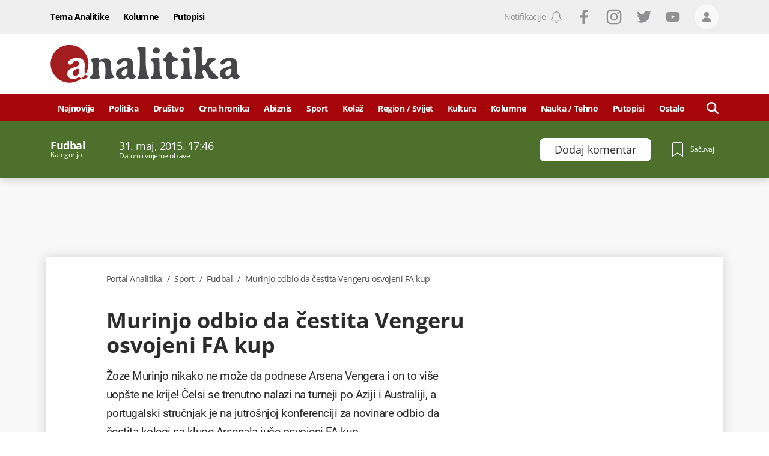

--- FILE ---
content_type: text/html; charset=utf-8
request_url: https://www.google.com/recaptcha/api2/anchor?ar=1&k=6LccJP0UAAAAAH4UFFG_nW_8ouooNCkBYTWHkUb6&co=aHR0cHM6Ly93d3cucG9ydGFsYW5hbGl0aWthLm1lOjQ0Mw..&hl=en&v=N67nZn4AqZkNcbeMu4prBgzg&size=invisible&anchor-ms=20000&execute-ms=30000&cb=rnlxg3txw0b9
body_size: 48869
content:
<!DOCTYPE HTML><html dir="ltr" lang="en"><head><meta http-equiv="Content-Type" content="text/html; charset=UTF-8">
<meta http-equiv="X-UA-Compatible" content="IE=edge">
<title>reCAPTCHA</title>
<style type="text/css">
/* cyrillic-ext */
@font-face {
  font-family: 'Roboto';
  font-style: normal;
  font-weight: 400;
  font-stretch: 100%;
  src: url(//fonts.gstatic.com/s/roboto/v48/KFO7CnqEu92Fr1ME7kSn66aGLdTylUAMa3GUBHMdazTgWw.woff2) format('woff2');
  unicode-range: U+0460-052F, U+1C80-1C8A, U+20B4, U+2DE0-2DFF, U+A640-A69F, U+FE2E-FE2F;
}
/* cyrillic */
@font-face {
  font-family: 'Roboto';
  font-style: normal;
  font-weight: 400;
  font-stretch: 100%;
  src: url(//fonts.gstatic.com/s/roboto/v48/KFO7CnqEu92Fr1ME7kSn66aGLdTylUAMa3iUBHMdazTgWw.woff2) format('woff2');
  unicode-range: U+0301, U+0400-045F, U+0490-0491, U+04B0-04B1, U+2116;
}
/* greek-ext */
@font-face {
  font-family: 'Roboto';
  font-style: normal;
  font-weight: 400;
  font-stretch: 100%;
  src: url(//fonts.gstatic.com/s/roboto/v48/KFO7CnqEu92Fr1ME7kSn66aGLdTylUAMa3CUBHMdazTgWw.woff2) format('woff2');
  unicode-range: U+1F00-1FFF;
}
/* greek */
@font-face {
  font-family: 'Roboto';
  font-style: normal;
  font-weight: 400;
  font-stretch: 100%;
  src: url(//fonts.gstatic.com/s/roboto/v48/KFO7CnqEu92Fr1ME7kSn66aGLdTylUAMa3-UBHMdazTgWw.woff2) format('woff2');
  unicode-range: U+0370-0377, U+037A-037F, U+0384-038A, U+038C, U+038E-03A1, U+03A3-03FF;
}
/* math */
@font-face {
  font-family: 'Roboto';
  font-style: normal;
  font-weight: 400;
  font-stretch: 100%;
  src: url(//fonts.gstatic.com/s/roboto/v48/KFO7CnqEu92Fr1ME7kSn66aGLdTylUAMawCUBHMdazTgWw.woff2) format('woff2');
  unicode-range: U+0302-0303, U+0305, U+0307-0308, U+0310, U+0312, U+0315, U+031A, U+0326-0327, U+032C, U+032F-0330, U+0332-0333, U+0338, U+033A, U+0346, U+034D, U+0391-03A1, U+03A3-03A9, U+03B1-03C9, U+03D1, U+03D5-03D6, U+03F0-03F1, U+03F4-03F5, U+2016-2017, U+2034-2038, U+203C, U+2040, U+2043, U+2047, U+2050, U+2057, U+205F, U+2070-2071, U+2074-208E, U+2090-209C, U+20D0-20DC, U+20E1, U+20E5-20EF, U+2100-2112, U+2114-2115, U+2117-2121, U+2123-214F, U+2190, U+2192, U+2194-21AE, U+21B0-21E5, U+21F1-21F2, U+21F4-2211, U+2213-2214, U+2216-22FF, U+2308-230B, U+2310, U+2319, U+231C-2321, U+2336-237A, U+237C, U+2395, U+239B-23B7, U+23D0, U+23DC-23E1, U+2474-2475, U+25AF, U+25B3, U+25B7, U+25BD, U+25C1, U+25CA, U+25CC, U+25FB, U+266D-266F, U+27C0-27FF, U+2900-2AFF, U+2B0E-2B11, U+2B30-2B4C, U+2BFE, U+3030, U+FF5B, U+FF5D, U+1D400-1D7FF, U+1EE00-1EEFF;
}
/* symbols */
@font-face {
  font-family: 'Roboto';
  font-style: normal;
  font-weight: 400;
  font-stretch: 100%;
  src: url(//fonts.gstatic.com/s/roboto/v48/KFO7CnqEu92Fr1ME7kSn66aGLdTylUAMaxKUBHMdazTgWw.woff2) format('woff2');
  unicode-range: U+0001-000C, U+000E-001F, U+007F-009F, U+20DD-20E0, U+20E2-20E4, U+2150-218F, U+2190, U+2192, U+2194-2199, U+21AF, U+21E6-21F0, U+21F3, U+2218-2219, U+2299, U+22C4-22C6, U+2300-243F, U+2440-244A, U+2460-24FF, U+25A0-27BF, U+2800-28FF, U+2921-2922, U+2981, U+29BF, U+29EB, U+2B00-2BFF, U+4DC0-4DFF, U+FFF9-FFFB, U+10140-1018E, U+10190-1019C, U+101A0, U+101D0-101FD, U+102E0-102FB, U+10E60-10E7E, U+1D2C0-1D2D3, U+1D2E0-1D37F, U+1F000-1F0FF, U+1F100-1F1AD, U+1F1E6-1F1FF, U+1F30D-1F30F, U+1F315, U+1F31C, U+1F31E, U+1F320-1F32C, U+1F336, U+1F378, U+1F37D, U+1F382, U+1F393-1F39F, U+1F3A7-1F3A8, U+1F3AC-1F3AF, U+1F3C2, U+1F3C4-1F3C6, U+1F3CA-1F3CE, U+1F3D4-1F3E0, U+1F3ED, U+1F3F1-1F3F3, U+1F3F5-1F3F7, U+1F408, U+1F415, U+1F41F, U+1F426, U+1F43F, U+1F441-1F442, U+1F444, U+1F446-1F449, U+1F44C-1F44E, U+1F453, U+1F46A, U+1F47D, U+1F4A3, U+1F4B0, U+1F4B3, U+1F4B9, U+1F4BB, U+1F4BF, U+1F4C8-1F4CB, U+1F4D6, U+1F4DA, U+1F4DF, U+1F4E3-1F4E6, U+1F4EA-1F4ED, U+1F4F7, U+1F4F9-1F4FB, U+1F4FD-1F4FE, U+1F503, U+1F507-1F50B, U+1F50D, U+1F512-1F513, U+1F53E-1F54A, U+1F54F-1F5FA, U+1F610, U+1F650-1F67F, U+1F687, U+1F68D, U+1F691, U+1F694, U+1F698, U+1F6AD, U+1F6B2, U+1F6B9-1F6BA, U+1F6BC, U+1F6C6-1F6CF, U+1F6D3-1F6D7, U+1F6E0-1F6EA, U+1F6F0-1F6F3, U+1F6F7-1F6FC, U+1F700-1F7FF, U+1F800-1F80B, U+1F810-1F847, U+1F850-1F859, U+1F860-1F887, U+1F890-1F8AD, U+1F8B0-1F8BB, U+1F8C0-1F8C1, U+1F900-1F90B, U+1F93B, U+1F946, U+1F984, U+1F996, U+1F9E9, U+1FA00-1FA6F, U+1FA70-1FA7C, U+1FA80-1FA89, U+1FA8F-1FAC6, U+1FACE-1FADC, U+1FADF-1FAE9, U+1FAF0-1FAF8, U+1FB00-1FBFF;
}
/* vietnamese */
@font-face {
  font-family: 'Roboto';
  font-style: normal;
  font-weight: 400;
  font-stretch: 100%;
  src: url(//fonts.gstatic.com/s/roboto/v48/KFO7CnqEu92Fr1ME7kSn66aGLdTylUAMa3OUBHMdazTgWw.woff2) format('woff2');
  unicode-range: U+0102-0103, U+0110-0111, U+0128-0129, U+0168-0169, U+01A0-01A1, U+01AF-01B0, U+0300-0301, U+0303-0304, U+0308-0309, U+0323, U+0329, U+1EA0-1EF9, U+20AB;
}
/* latin-ext */
@font-face {
  font-family: 'Roboto';
  font-style: normal;
  font-weight: 400;
  font-stretch: 100%;
  src: url(//fonts.gstatic.com/s/roboto/v48/KFO7CnqEu92Fr1ME7kSn66aGLdTylUAMa3KUBHMdazTgWw.woff2) format('woff2');
  unicode-range: U+0100-02BA, U+02BD-02C5, U+02C7-02CC, U+02CE-02D7, U+02DD-02FF, U+0304, U+0308, U+0329, U+1D00-1DBF, U+1E00-1E9F, U+1EF2-1EFF, U+2020, U+20A0-20AB, U+20AD-20C0, U+2113, U+2C60-2C7F, U+A720-A7FF;
}
/* latin */
@font-face {
  font-family: 'Roboto';
  font-style: normal;
  font-weight: 400;
  font-stretch: 100%;
  src: url(//fonts.gstatic.com/s/roboto/v48/KFO7CnqEu92Fr1ME7kSn66aGLdTylUAMa3yUBHMdazQ.woff2) format('woff2');
  unicode-range: U+0000-00FF, U+0131, U+0152-0153, U+02BB-02BC, U+02C6, U+02DA, U+02DC, U+0304, U+0308, U+0329, U+2000-206F, U+20AC, U+2122, U+2191, U+2193, U+2212, U+2215, U+FEFF, U+FFFD;
}
/* cyrillic-ext */
@font-face {
  font-family: 'Roboto';
  font-style: normal;
  font-weight: 500;
  font-stretch: 100%;
  src: url(//fonts.gstatic.com/s/roboto/v48/KFO7CnqEu92Fr1ME7kSn66aGLdTylUAMa3GUBHMdazTgWw.woff2) format('woff2');
  unicode-range: U+0460-052F, U+1C80-1C8A, U+20B4, U+2DE0-2DFF, U+A640-A69F, U+FE2E-FE2F;
}
/* cyrillic */
@font-face {
  font-family: 'Roboto';
  font-style: normal;
  font-weight: 500;
  font-stretch: 100%;
  src: url(//fonts.gstatic.com/s/roboto/v48/KFO7CnqEu92Fr1ME7kSn66aGLdTylUAMa3iUBHMdazTgWw.woff2) format('woff2');
  unicode-range: U+0301, U+0400-045F, U+0490-0491, U+04B0-04B1, U+2116;
}
/* greek-ext */
@font-face {
  font-family: 'Roboto';
  font-style: normal;
  font-weight: 500;
  font-stretch: 100%;
  src: url(//fonts.gstatic.com/s/roboto/v48/KFO7CnqEu92Fr1ME7kSn66aGLdTylUAMa3CUBHMdazTgWw.woff2) format('woff2');
  unicode-range: U+1F00-1FFF;
}
/* greek */
@font-face {
  font-family: 'Roboto';
  font-style: normal;
  font-weight: 500;
  font-stretch: 100%;
  src: url(//fonts.gstatic.com/s/roboto/v48/KFO7CnqEu92Fr1ME7kSn66aGLdTylUAMa3-UBHMdazTgWw.woff2) format('woff2');
  unicode-range: U+0370-0377, U+037A-037F, U+0384-038A, U+038C, U+038E-03A1, U+03A3-03FF;
}
/* math */
@font-face {
  font-family: 'Roboto';
  font-style: normal;
  font-weight: 500;
  font-stretch: 100%;
  src: url(//fonts.gstatic.com/s/roboto/v48/KFO7CnqEu92Fr1ME7kSn66aGLdTylUAMawCUBHMdazTgWw.woff2) format('woff2');
  unicode-range: U+0302-0303, U+0305, U+0307-0308, U+0310, U+0312, U+0315, U+031A, U+0326-0327, U+032C, U+032F-0330, U+0332-0333, U+0338, U+033A, U+0346, U+034D, U+0391-03A1, U+03A3-03A9, U+03B1-03C9, U+03D1, U+03D5-03D6, U+03F0-03F1, U+03F4-03F5, U+2016-2017, U+2034-2038, U+203C, U+2040, U+2043, U+2047, U+2050, U+2057, U+205F, U+2070-2071, U+2074-208E, U+2090-209C, U+20D0-20DC, U+20E1, U+20E5-20EF, U+2100-2112, U+2114-2115, U+2117-2121, U+2123-214F, U+2190, U+2192, U+2194-21AE, U+21B0-21E5, U+21F1-21F2, U+21F4-2211, U+2213-2214, U+2216-22FF, U+2308-230B, U+2310, U+2319, U+231C-2321, U+2336-237A, U+237C, U+2395, U+239B-23B7, U+23D0, U+23DC-23E1, U+2474-2475, U+25AF, U+25B3, U+25B7, U+25BD, U+25C1, U+25CA, U+25CC, U+25FB, U+266D-266F, U+27C0-27FF, U+2900-2AFF, U+2B0E-2B11, U+2B30-2B4C, U+2BFE, U+3030, U+FF5B, U+FF5D, U+1D400-1D7FF, U+1EE00-1EEFF;
}
/* symbols */
@font-face {
  font-family: 'Roboto';
  font-style: normal;
  font-weight: 500;
  font-stretch: 100%;
  src: url(//fonts.gstatic.com/s/roboto/v48/KFO7CnqEu92Fr1ME7kSn66aGLdTylUAMaxKUBHMdazTgWw.woff2) format('woff2');
  unicode-range: U+0001-000C, U+000E-001F, U+007F-009F, U+20DD-20E0, U+20E2-20E4, U+2150-218F, U+2190, U+2192, U+2194-2199, U+21AF, U+21E6-21F0, U+21F3, U+2218-2219, U+2299, U+22C4-22C6, U+2300-243F, U+2440-244A, U+2460-24FF, U+25A0-27BF, U+2800-28FF, U+2921-2922, U+2981, U+29BF, U+29EB, U+2B00-2BFF, U+4DC0-4DFF, U+FFF9-FFFB, U+10140-1018E, U+10190-1019C, U+101A0, U+101D0-101FD, U+102E0-102FB, U+10E60-10E7E, U+1D2C0-1D2D3, U+1D2E0-1D37F, U+1F000-1F0FF, U+1F100-1F1AD, U+1F1E6-1F1FF, U+1F30D-1F30F, U+1F315, U+1F31C, U+1F31E, U+1F320-1F32C, U+1F336, U+1F378, U+1F37D, U+1F382, U+1F393-1F39F, U+1F3A7-1F3A8, U+1F3AC-1F3AF, U+1F3C2, U+1F3C4-1F3C6, U+1F3CA-1F3CE, U+1F3D4-1F3E0, U+1F3ED, U+1F3F1-1F3F3, U+1F3F5-1F3F7, U+1F408, U+1F415, U+1F41F, U+1F426, U+1F43F, U+1F441-1F442, U+1F444, U+1F446-1F449, U+1F44C-1F44E, U+1F453, U+1F46A, U+1F47D, U+1F4A3, U+1F4B0, U+1F4B3, U+1F4B9, U+1F4BB, U+1F4BF, U+1F4C8-1F4CB, U+1F4D6, U+1F4DA, U+1F4DF, U+1F4E3-1F4E6, U+1F4EA-1F4ED, U+1F4F7, U+1F4F9-1F4FB, U+1F4FD-1F4FE, U+1F503, U+1F507-1F50B, U+1F50D, U+1F512-1F513, U+1F53E-1F54A, U+1F54F-1F5FA, U+1F610, U+1F650-1F67F, U+1F687, U+1F68D, U+1F691, U+1F694, U+1F698, U+1F6AD, U+1F6B2, U+1F6B9-1F6BA, U+1F6BC, U+1F6C6-1F6CF, U+1F6D3-1F6D7, U+1F6E0-1F6EA, U+1F6F0-1F6F3, U+1F6F7-1F6FC, U+1F700-1F7FF, U+1F800-1F80B, U+1F810-1F847, U+1F850-1F859, U+1F860-1F887, U+1F890-1F8AD, U+1F8B0-1F8BB, U+1F8C0-1F8C1, U+1F900-1F90B, U+1F93B, U+1F946, U+1F984, U+1F996, U+1F9E9, U+1FA00-1FA6F, U+1FA70-1FA7C, U+1FA80-1FA89, U+1FA8F-1FAC6, U+1FACE-1FADC, U+1FADF-1FAE9, U+1FAF0-1FAF8, U+1FB00-1FBFF;
}
/* vietnamese */
@font-face {
  font-family: 'Roboto';
  font-style: normal;
  font-weight: 500;
  font-stretch: 100%;
  src: url(//fonts.gstatic.com/s/roboto/v48/KFO7CnqEu92Fr1ME7kSn66aGLdTylUAMa3OUBHMdazTgWw.woff2) format('woff2');
  unicode-range: U+0102-0103, U+0110-0111, U+0128-0129, U+0168-0169, U+01A0-01A1, U+01AF-01B0, U+0300-0301, U+0303-0304, U+0308-0309, U+0323, U+0329, U+1EA0-1EF9, U+20AB;
}
/* latin-ext */
@font-face {
  font-family: 'Roboto';
  font-style: normal;
  font-weight: 500;
  font-stretch: 100%;
  src: url(//fonts.gstatic.com/s/roboto/v48/KFO7CnqEu92Fr1ME7kSn66aGLdTylUAMa3KUBHMdazTgWw.woff2) format('woff2');
  unicode-range: U+0100-02BA, U+02BD-02C5, U+02C7-02CC, U+02CE-02D7, U+02DD-02FF, U+0304, U+0308, U+0329, U+1D00-1DBF, U+1E00-1E9F, U+1EF2-1EFF, U+2020, U+20A0-20AB, U+20AD-20C0, U+2113, U+2C60-2C7F, U+A720-A7FF;
}
/* latin */
@font-face {
  font-family: 'Roboto';
  font-style: normal;
  font-weight: 500;
  font-stretch: 100%;
  src: url(//fonts.gstatic.com/s/roboto/v48/KFO7CnqEu92Fr1ME7kSn66aGLdTylUAMa3yUBHMdazQ.woff2) format('woff2');
  unicode-range: U+0000-00FF, U+0131, U+0152-0153, U+02BB-02BC, U+02C6, U+02DA, U+02DC, U+0304, U+0308, U+0329, U+2000-206F, U+20AC, U+2122, U+2191, U+2193, U+2212, U+2215, U+FEFF, U+FFFD;
}
/* cyrillic-ext */
@font-face {
  font-family: 'Roboto';
  font-style: normal;
  font-weight: 900;
  font-stretch: 100%;
  src: url(//fonts.gstatic.com/s/roboto/v48/KFO7CnqEu92Fr1ME7kSn66aGLdTylUAMa3GUBHMdazTgWw.woff2) format('woff2');
  unicode-range: U+0460-052F, U+1C80-1C8A, U+20B4, U+2DE0-2DFF, U+A640-A69F, U+FE2E-FE2F;
}
/* cyrillic */
@font-face {
  font-family: 'Roboto';
  font-style: normal;
  font-weight: 900;
  font-stretch: 100%;
  src: url(//fonts.gstatic.com/s/roboto/v48/KFO7CnqEu92Fr1ME7kSn66aGLdTylUAMa3iUBHMdazTgWw.woff2) format('woff2');
  unicode-range: U+0301, U+0400-045F, U+0490-0491, U+04B0-04B1, U+2116;
}
/* greek-ext */
@font-face {
  font-family: 'Roboto';
  font-style: normal;
  font-weight: 900;
  font-stretch: 100%;
  src: url(//fonts.gstatic.com/s/roboto/v48/KFO7CnqEu92Fr1ME7kSn66aGLdTylUAMa3CUBHMdazTgWw.woff2) format('woff2');
  unicode-range: U+1F00-1FFF;
}
/* greek */
@font-face {
  font-family: 'Roboto';
  font-style: normal;
  font-weight: 900;
  font-stretch: 100%;
  src: url(//fonts.gstatic.com/s/roboto/v48/KFO7CnqEu92Fr1ME7kSn66aGLdTylUAMa3-UBHMdazTgWw.woff2) format('woff2');
  unicode-range: U+0370-0377, U+037A-037F, U+0384-038A, U+038C, U+038E-03A1, U+03A3-03FF;
}
/* math */
@font-face {
  font-family: 'Roboto';
  font-style: normal;
  font-weight: 900;
  font-stretch: 100%;
  src: url(//fonts.gstatic.com/s/roboto/v48/KFO7CnqEu92Fr1ME7kSn66aGLdTylUAMawCUBHMdazTgWw.woff2) format('woff2');
  unicode-range: U+0302-0303, U+0305, U+0307-0308, U+0310, U+0312, U+0315, U+031A, U+0326-0327, U+032C, U+032F-0330, U+0332-0333, U+0338, U+033A, U+0346, U+034D, U+0391-03A1, U+03A3-03A9, U+03B1-03C9, U+03D1, U+03D5-03D6, U+03F0-03F1, U+03F4-03F5, U+2016-2017, U+2034-2038, U+203C, U+2040, U+2043, U+2047, U+2050, U+2057, U+205F, U+2070-2071, U+2074-208E, U+2090-209C, U+20D0-20DC, U+20E1, U+20E5-20EF, U+2100-2112, U+2114-2115, U+2117-2121, U+2123-214F, U+2190, U+2192, U+2194-21AE, U+21B0-21E5, U+21F1-21F2, U+21F4-2211, U+2213-2214, U+2216-22FF, U+2308-230B, U+2310, U+2319, U+231C-2321, U+2336-237A, U+237C, U+2395, U+239B-23B7, U+23D0, U+23DC-23E1, U+2474-2475, U+25AF, U+25B3, U+25B7, U+25BD, U+25C1, U+25CA, U+25CC, U+25FB, U+266D-266F, U+27C0-27FF, U+2900-2AFF, U+2B0E-2B11, U+2B30-2B4C, U+2BFE, U+3030, U+FF5B, U+FF5D, U+1D400-1D7FF, U+1EE00-1EEFF;
}
/* symbols */
@font-face {
  font-family: 'Roboto';
  font-style: normal;
  font-weight: 900;
  font-stretch: 100%;
  src: url(//fonts.gstatic.com/s/roboto/v48/KFO7CnqEu92Fr1ME7kSn66aGLdTylUAMaxKUBHMdazTgWw.woff2) format('woff2');
  unicode-range: U+0001-000C, U+000E-001F, U+007F-009F, U+20DD-20E0, U+20E2-20E4, U+2150-218F, U+2190, U+2192, U+2194-2199, U+21AF, U+21E6-21F0, U+21F3, U+2218-2219, U+2299, U+22C4-22C6, U+2300-243F, U+2440-244A, U+2460-24FF, U+25A0-27BF, U+2800-28FF, U+2921-2922, U+2981, U+29BF, U+29EB, U+2B00-2BFF, U+4DC0-4DFF, U+FFF9-FFFB, U+10140-1018E, U+10190-1019C, U+101A0, U+101D0-101FD, U+102E0-102FB, U+10E60-10E7E, U+1D2C0-1D2D3, U+1D2E0-1D37F, U+1F000-1F0FF, U+1F100-1F1AD, U+1F1E6-1F1FF, U+1F30D-1F30F, U+1F315, U+1F31C, U+1F31E, U+1F320-1F32C, U+1F336, U+1F378, U+1F37D, U+1F382, U+1F393-1F39F, U+1F3A7-1F3A8, U+1F3AC-1F3AF, U+1F3C2, U+1F3C4-1F3C6, U+1F3CA-1F3CE, U+1F3D4-1F3E0, U+1F3ED, U+1F3F1-1F3F3, U+1F3F5-1F3F7, U+1F408, U+1F415, U+1F41F, U+1F426, U+1F43F, U+1F441-1F442, U+1F444, U+1F446-1F449, U+1F44C-1F44E, U+1F453, U+1F46A, U+1F47D, U+1F4A3, U+1F4B0, U+1F4B3, U+1F4B9, U+1F4BB, U+1F4BF, U+1F4C8-1F4CB, U+1F4D6, U+1F4DA, U+1F4DF, U+1F4E3-1F4E6, U+1F4EA-1F4ED, U+1F4F7, U+1F4F9-1F4FB, U+1F4FD-1F4FE, U+1F503, U+1F507-1F50B, U+1F50D, U+1F512-1F513, U+1F53E-1F54A, U+1F54F-1F5FA, U+1F610, U+1F650-1F67F, U+1F687, U+1F68D, U+1F691, U+1F694, U+1F698, U+1F6AD, U+1F6B2, U+1F6B9-1F6BA, U+1F6BC, U+1F6C6-1F6CF, U+1F6D3-1F6D7, U+1F6E0-1F6EA, U+1F6F0-1F6F3, U+1F6F7-1F6FC, U+1F700-1F7FF, U+1F800-1F80B, U+1F810-1F847, U+1F850-1F859, U+1F860-1F887, U+1F890-1F8AD, U+1F8B0-1F8BB, U+1F8C0-1F8C1, U+1F900-1F90B, U+1F93B, U+1F946, U+1F984, U+1F996, U+1F9E9, U+1FA00-1FA6F, U+1FA70-1FA7C, U+1FA80-1FA89, U+1FA8F-1FAC6, U+1FACE-1FADC, U+1FADF-1FAE9, U+1FAF0-1FAF8, U+1FB00-1FBFF;
}
/* vietnamese */
@font-face {
  font-family: 'Roboto';
  font-style: normal;
  font-weight: 900;
  font-stretch: 100%;
  src: url(//fonts.gstatic.com/s/roboto/v48/KFO7CnqEu92Fr1ME7kSn66aGLdTylUAMa3OUBHMdazTgWw.woff2) format('woff2');
  unicode-range: U+0102-0103, U+0110-0111, U+0128-0129, U+0168-0169, U+01A0-01A1, U+01AF-01B0, U+0300-0301, U+0303-0304, U+0308-0309, U+0323, U+0329, U+1EA0-1EF9, U+20AB;
}
/* latin-ext */
@font-face {
  font-family: 'Roboto';
  font-style: normal;
  font-weight: 900;
  font-stretch: 100%;
  src: url(//fonts.gstatic.com/s/roboto/v48/KFO7CnqEu92Fr1ME7kSn66aGLdTylUAMa3KUBHMdazTgWw.woff2) format('woff2');
  unicode-range: U+0100-02BA, U+02BD-02C5, U+02C7-02CC, U+02CE-02D7, U+02DD-02FF, U+0304, U+0308, U+0329, U+1D00-1DBF, U+1E00-1E9F, U+1EF2-1EFF, U+2020, U+20A0-20AB, U+20AD-20C0, U+2113, U+2C60-2C7F, U+A720-A7FF;
}
/* latin */
@font-face {
  font-family: 'Roboto';
  font-style: normal;
  font-weight: 900;
  font-stretch: 100%;
  src: url(//fonts.gstatic.com/s/roboto/v48/KFO7CnqEu92Fr1ME7kSn66aGLdTylUAMa3yUBHMdazQ.woff2) format('woff2');
  unicode-range: U+0000-00FF, U+0131, U+0152-0153, U+02BB-02BC, U+02C6, U+02DA, U+02DC, U+0304, U+0308, U+0329, U+2000-206F, U+20AC, U+2122, U+2191, U+2193, U+2212, U+2215, U+FEFF, U+FFFD;
}

</style>
<link rel="stylesheet" type="text/css" href="https://www.gstatic.com/recaptcha/releases/N67nZn4AqZkNcbeMu4prBgzg/styles__ltr.css">
<script nonce="fMG3EPqcAyhqVsIbrI7vew" type="text/javascript">window['__recaptcha_api'] = 'https://www.google.com/recaptcha/api2/';</script>
<script type="text/javascript" src="https://www.gstatic.com/recaptcha/releases/N67nZn4AqZkNcbeMu4prBgzg/recaptcha__en.js" nonce="fMG3EPqcAyhqVsIbrI7vew">
      
    </script></head>
<body><div id="rc-anchor-alert" class="rc-anchor-alert"></div>
<input type="hidden" id="recaptcha-token" value="[base64]">
<script type="text/javascript" nonce="fMG3EPqcAyhqVsIbrI7vew">
      recaptcha.anchor.Main.init("[\x22ainput\x22,[\x22bgdata\x22,\x22\x22,\[base64]/[base64]/[base64]/[base64]/[base64]/[base64]/YihPLDAsW0wsMzZdKTooTy5YLnB1c2goTy5aLnNsaWNlKCkpLE8uWls3Nl09dm9pZCAwLFUoNzYsTyxxKSl9LGM9ZnVuY3Rpb24oTyxxKXtxLlk9KChxLlk/[base64]/[base64]/Wi52KCk6Wi5OLHItWi5OKSxJPj4xNCk+MCxaKS5oJiYoWi5oXj0oWi5sKzE+PjIpKihJPDwyKSksWikubCsxPj4yIT0wfHxaLnUseCl8fHUpWi5pPTAsWi5OPXI7aWYoIXUpcmV0dXJuIGZhbHNlO2lmKFouRz5aLkgmJihaLkg9Wi5HKSxyLVouRjxaLkctKE8/MjU1OnE/NToyKSlyZXR1cm4gZmFsc2U7cmV0dXJuIShaLlU9KCgoTz1sKHE/[base64]/[base64]/[base64]/[base64]/[base64]\\u003d\x22,\[base64]\\u003d\\u003d\x22,\x22wo51wrPDh2UQwoHCoDR7LsKVVcKgUVvCiVfDocK5O8K/wqnDrcOnEcK4RMK9DwUsw6FywqbChwJlacOwwpYIwpzCk8KaOzDDgcOCwo1hJUPCsD9ZwpPDj03DnsOxNMOnecO8csOdCh/[base64]/[base64]/CqFjCocO2ecKewpVaQzvDrcOYw6hcw7UEw67Cu8OVU8K5UxFPTMKQw7nCpMOzwqU2asOZw4fChcK3SntHdcK+w4IbwqAtYsOfw4oMw7QkQcOEw6cDwpNvPcOFwr8/w7nDiDDDvX/CuMK3w6I9wpDDjyjDn35uQcK5w4twwo3CjsKew4bCjUbDjcKRw69LVAnCk8OLw5DCn13DqsOQwrPDizjCnsKpdMODU3I4IGfDjxbCu8KLa8KPAcKefkFQdThsw6I0w6XCpcKwMcO3A8Kxw4xhUR9lwpVSDC/[base64]/DnFpmw53Cq8KIcXvDmsO3FcKywrcGwoPDmHoOax82K3/CvVx0B8O5wpMpw49cwpxmwpLCmMObw4h8Vk0aFcKKw5JBQsK+YcOPBCLDpks1w4PChVfDvsKfSmHDg8Onwp7CpmEVworCicK4QcOiwq3Dn04YJCzChMKVw6rChMK0JiduZwo5VcKTwqjCocKaw6zCg1rDtxTCncKxw6/DgHtWacKzY8OSQH5PfsOTwp0Ww4c9XXHDksOubTZ4AsKCwrDCpwhvw49jIG4+XBHDrVjChsKTw77Dn8OcKD/CncKBw6TDvMKYCjJKNU/CnsOwbB3Cvx05wqR1w5RzL2rDtsKdw4h7Im1aGMK8w4RpJsKIw6hPLFB5CwTDilo3aMOTwodKwqDCgkHCgcOzwpFXfMO9MDxyNWgOwo7DisOqcsKuw6TDkz9wZUzCklATwrF1wq3CvVd2ZiBzwq3CgQ0nWH8WJMO7OMOXw7R/w6vDhRnDiDd9w4fDsQMfw5XCqioyCMO6wqx3w5/DhcOgw6zCiMKpBsOsw5DDrVgpw6d6w6h+DsOcPMK0wo80UsOXw5QlwqxbcMO6w6AQL2DDuMO4wqkIw6Q3ecK+BMO4wpfCosO5Xx5MLxfCgTTCkR7DjMKRc8OLwqvCnMOyMDcHMz/CsgtWCiR0HMK2w60awowhRUEWEsOdwoI4QMO3wqx7dsOrw6gRw4HCu3DClSxoOcKaw5fChcKww4bDjcOzw6PDp8OCw5HCpMKpw75Hw75bOMO4PcK/w6Z/w47CilJ/GUcLA8OWDyFOQsKMLxPDqDZ/[base64]/CiMOkwr3Clw0Hw48Aw7jDhMOhMMKSw5nDvMKQbMOaaz9Zwr0awoodwo/CizHDq8OUOhMRw6jDncO7Zi4Mw5bCgcOrw4N4w4fDg8OZwp7Dmnd/KXfClAgFwrDDhMO8BwbClcOKV8KdEcO5wqjDrRFzwqrCvUcpV2PDu8OvUUJ8bR13w5hew7tSK8KSbsKCVXg1ByXCq8KqaFNwwq0pwrU3C8KUXQA5wr3Dvn9Gw4fCgiFcwqnCjMKlUiFkDEE8LSsLwqLDgcOEwoBqwpnDu2rDrcKPFMKXDFPDucK9VsK7wrDCvTfCrsO/ZsKwYUHCqRLDu8OaEgHCoiPDhcKRXcKbOXUERGBlDVvCqsK1w7UAwqVYPidYw5XCqsK8w7PDh8K1w7bCpykOB8OBExbDtjBrw7nDg8OPdMOLwpHDty7DpMKrwpJUNMKXwoPDrcOvTzYyQMKuw5nCkFIqR0RTw7zDgsK0w40+Qh/CmsKZw5zDjMKTwoDChTcrw5Vow5zDjDrDisOKWlNaIkI7w6tobsKZw61YRnHDo8KIwo/DuEAFNMKIHsKtw5AIw4VNKMK/GWTDhgYsU8Olw7xlwr4saUZgwrAyYX/CvRrDocKww6MJDMKtfG/DtcOMw6bCmT3Cm8Obw7TChMKsZ8ORLW3CqsKJw4XCrjIvXE/[base64]/DuGsRIMKwK1HCqMK0w6dowpZtw5Iuwr3DgsKNwpHCnXDDs0prJMOzZ35DRU3Cp2NXwrjCqAjCrsKTQRglw6ACJUZ7w77CjcO1fRTCq08iV8O3OcKSA8KRc8Ogwr9Uwr/DqgUPP3fDslHDmlLCvm1ofcKCw5MdFsO/[base64]/w6PDgVp/XMKCw6PCs1MQwp/Dm8OfCMKMYnrDugrDsArCucOWfUHDucOQRsO0w6p+ezIca1LDocOkYhrChUskDBdbOXzCpXLDm8KBEcO+KsKjdX/[base64]/[base64]/wpUxwrkow6IZIsKvCQ7Ds8Opw5PCqcOCw5A+wq8lBzfDt2cXZsOzw67DtUjDk8Oae8OWZ8KSwpNWw5vDgznDvn10bMKQbcOrCBhxPcK/f8O9w4FFKMOiA1/DvcKew4zDn8KDWHrDhmkpS8OFBQPDksKJw6stw7FuZxxaXsO+PMOow6HCm8Oxw4HCq8OWw6nCrkHDrcKjw55cRD3ClWrCuMK5d8ODw6nDhmUYw53DrysNwoLDplLDtS4jW8OAwrUjw69xw7/ClMOpw7LCmXRmWQ7CqMOmIGkIdMKZw4cVFnXDkMOdw6PDsCVXwrAQUkcYwpcww5fCj8K1wpkGwqTCj8K4wrJCwoM8w70cNHvDm0x6OR9Ew6l7WmwuJsKewpHDgSRvR14/wpTDpsKPdwAoB2E3wrLDucKlw4fCp8OGwowyw7zDk8OpwrNRZsKqw7TDiMK5wrLCon55w4jCmsKzc8OPJ8Kbwp7DncO9csO1VDoJFhDDjEcfw5YMw57CnXLDpjLDq8KKw5nDpR3DisORQFrDqxRfwqUQG8OUOHTCuF/CpltUAMO6LAHCth1Mw6HCjhs6w77CpAPDlURwwo5xVBoBwr0SwqRmYAHDr1lFR8OBw4sDwrnCuMKmGsObcsKJw4vDlMObAldmw6DDlcKtw4Nyw5LCsnzCj8OUw5h+wo5gw7vDtMOIw68WSAbCqgQowqYHw5LDlcObw7kyEHJGwqRew6/Dqy7Ch8Osw5QIwolYwrpfR8O+wrvDr1RBwqMfNGM1w6jDnFXCpypdw6YZw7bCpEbCsDTDscO+w5V3DMOiw6bCqREDJsO0w70Xw6RFd8K0VcKCw4hodz8pwo4NwrQRGipMw5Usw6pzwowrw7wpEgBCazBdwpMrAQ5CFsOsTy/DqWdMQ2taw65fQcK5SFHDkHTDplNcbHTDnMKwwqt8SFzCj0/Dm0PDp8OLFMOpXcOYwoJYNMOEfsOJw7Z7wrnDkwtwwosmHMOCwrvDmMOtXsOSVcOOf1TCgsKdQMO1w7dhwohJPWk3T8KYwrXCuXjDjGrDvnLDssOFw7RrwoZhw5jDtHt1DFZWw5tKVBDChQsCYBnCmhvCjjZPCTIgKHzCucOwCcOBVsOZw5DCkQ/[base64]/fsK/wo8cwqVwwpjCvko+w5dew5ILB3w/wrzCjmkRQcOZw4UJw4wrwqsOcMKdw5HDssKXw7IKQ8OQK07DqCnDjMOewpnDsGjCplTDusOXw6rCojDDgSLDihzDq8KGwoXDisOMAsKQw6AyMsO4JMKcF8OhJ8Khw4AOw4RBw4LDkMK/wplgD8Ozw47DlRNVSsKpw5dlwqkpw7FDw5BfUcKXTMO1XcOqHhI8cBh/[base64]/CkULCjHXCqsOuPCsYSw4DwqvCkkLDs3nCswvCjMK8w4cAwogcwpMNfkENLiDCpwcjwocgwptaw6PDmXbDlSLDvsOvTn9SwqXDssOZw6fCgh7CusK4VcO7w5pIwqUiQzZveMKAw6/DmMO4wovChsKsMMOeYA7CtEZZwqLCkcO/N8Krwpd7woRdN8Oew51+dV3CvsOyw7BgTcKeGTXCrcOQZw8jaSQKQWTCvGR8NU7DuMKfFVVQY8OECcKVw7/CpTHDu8OPw7Mpw5fCmgjCpcKKFGDCrsO2RMKTUmDDh37Du1xiwqNbw7FYwpfCtVvDs8KlHFTDq8OsTnfDsXTDoGklwo3Dsg0UwpAfw6DCn1oKw4Igb8KIG8KuwoDDnh0hw7vCnsOjdMO/woNdw746wo3Chn8KIXXCsnbDocK9w4nDkgDDhEtrNSx1T8KOwqdEw5nDo8KawrbDsQjCogkOwp4gWsKmw6vDr8KFwp3CtiERw4F8P8Kew7TCksOFXCMPwoIMd8OcUsOqwq8/PhbDsHg/w43Cq8Kte3MvcGDCksKVAMO0wonDlcKhD8Kew5wKOsOrYWvDtlvDrcKlQcOnw5zCjsKowrNqBgkXw6d2WTHDk8ORw6dZehnCvBnCrsK4wppkQQYew7TCph8IwqoSAB/DosOlw4vChG1lw69JwoHCvTvDnRBlw6DDoznDncKWw5AxZMKXwqnDpErCj2vDicKPwrIEa187w7ErwrIfV8K4B8OxwpTCmgHCqU/DhMKCVgphcMKjwojCncOhwobDicKECB0cTlHDowXDrMOje1AsfsKJW8O1w5rDmMOybcKew44nO8Kcwq57FcKUw6DDiV0lw6HDisKMEMOmw5k+w5N8w4/CpMKSUcKtwpUdw5jDjMKOVEjClU5jw7rCisOfQwTDhjvCp8KIV8OuIQHDucKndcKbIg4KwrIYIMK+U1c5wodVW2UHw4Q0woRSL8KlC8OOw5FlWlnDu3jCgwNdwp7DsMKyw5NAX8OTwojDug3CrHbCpkkDDMKOw7jCvBLDp8OpI8O5AMK/w7EkwpdCO39XIQ7DosOhA2zDsMO2wpXDmcOZKld0UMKDw7NYwoDDoxwBQT5MwrsEwpcAPz9JdsOhw5lKUGTCrnfCvzxEwpLDnMOswr9Jw7fDnVFxw4rCusKBQcOxCz40Uk0ww5/[base64]/wqVywrcSw5fCt8OECMOGw63CqB4RwqxWw50GWC5pw7zCm8KUwpjDoT/CrcOrPMKEw6EfKMOnwpZScU3DkcOPwqrCtDrCocKPb8K/w67Dr0rCtcK1wr48wrPDoixgGgoOLMOHwqsAwpXCtsKVXsO4wqHCocKTwrrCvMOLDCgGEsKXTMKSfwMiKGnCsCF4wrcLcXLDuMK9McOMaMKdw6gOwpPDoSdfw4LDkMKnXMOidyLDkMKtw6IkVVLDj8KJRVwkwrFTLsKcw5sbw5/DmB7DjRPDmSrDqsK0YcOfwqPDkHvDi8K1wq3DoWxXD8OEDsKtw4/Dv2HDl8KpOsKCw6HCicOmEVNhw4/DliLDqEnDlUxDAMOwfV4uI8Oww7bDuMKuZ27DuxnDiHbDtsKmwqZuw4oeIsOyw5zDisO9w4l5wqh3C8OqAmZuw7Q0K2TCnsOOWsK6woTDjXgEQQDDggrCscKPw7TCpcKUw7LDvg97w4fDkETCh8OawqoSwr/DsQ9hfMK6P8K3w4zCicOnFi3CvDNUw4jCo8O7wqNGw47DoivDlMKjWy9GNxcFXg0QYcKLw4fCtHB0ZsOGw4s1X8KURWDClMOrwofCrcOgwrR+PHJ6MnB1cwprEsOOw70iLCnCt8OfB8Oaw5sMRnvDvyXCu1/[base64]/CjE5OwoBbw6TCu0VgwqHDu2sbejjCk8OWwphkA8OZw4HDmcOxwppIb3fDh2I1P1QaQ8OSBWpGcXHCgMOgeDVQcHIVwobCkMO1w5fDu8OuYl9LfMOVwop5wpAbwp3CiMKkJU/CpjpODMKeWADCi8ObE0fDi8KOfMKVw7gIwrnDtRLDgUnCniTCiHPCv0zDoMKVHg5RwpFowrZbBMKQNsORHC9fZyLCowbCkkvDqG3Cv27DiMO4wrdpwpXCmMK/KVTDthTClsKzIyrCplfDlMKqwrM/E8KAOG0Fw5jDiknCiBfDucKiA8KiwovDuyFBZUjCvinCgVrCrTQSXDrClcO0wqM/w5PDvsKbIQzDrytGaXLDtsKOw4HDmGLDv8KCBj/DjcOJGkJkw6N3w7nCo8K5RETDscOJNhoAWMKGEinDmxfDhsKuFG/CnGw6A8K/wpnCgMKmWsOow4fCqCR+wqJJwrdxTj7CosO3cMKyw7VPY0N8Hmh9ZsKQGD9cXDrDjxhXBjAlworCvSnCrcKew4vDl8Onw5ACEibCiMKSwoNCbxXDr8O2Azl1w5cGVCBnHsOyw7DDm8Klw5Fow5UHQj7CulJKXsKswrNFQ8KOw6YFwohXUMKKw6oHEwcmw5U/a8K9w6ZPwr3Cn8OXDn7CkcKIRBsDw4kyw6JnewPCqMOJEnDDqyA0DjEWViQTwqg3WWfDhh/DrcOyUXM3V8K4NMKQwqVgUQvDjC7CoXw1w4ggTnvDusO0wprDpCnDpMOUeMK+w5QiECBeGAzCkBNmwqTDqMO2ADnDmMKPPAQ8G8Ogw6XCrsKAw7bCnxrDtMOddFrCisK6wp8zwoPCkE7CrsKfIsK6w7gGKTU4wpTCmg4Xdh/DiTIgTQFOw6Isw4PDpMO3w4AiKTsbFzk3wpDDglvDsGQzEMOLADHDt8OWbxDDlBvDhcKweTBTU8K9w5jDm2Qxw7nCmcOIKMO7w7jCsMO6w5xIw6HDjMK/QTHDoBpcwq7DlMOWw40AdB3Dh8OFWcOHw7IVMcOVw6XCrcKWw5vCp8ObR8OGwpnDhMKYUQMXaT1FIjMgwoYTcjRFLEQsA8KeMsOfR3XClsOeDjknw6fDngDCncKiGsOZPMOewqjCsXkFUTFWw7xRGMKcw7EcGcOHwp/DuhTCqQIxw57Dr0x4w5lTLnliw4jCkMO2NETDusK+FMO/[base64]/CrkEaVn4/Rhw4wobCgMO3wqo6w7XCscKfS3/DvsOVZArCqVzDpDXDpSx0w4gww4rCkA1wwoDChwZLJXLCgCwaZ0/[base64]/bXNELCLCnMK8SMOZG8Kpw7VwSMO+NMOVTMKuKMKnwoLClzbDhz1SSBXCp8KechHDisOtw4HCp8OaRHTDocO2cQx8c3nDm0BMwoDCiMKoW8O6W8OXw6PDtl3Ch09cw6vDhcKXJTjDjH0lRzrDiUUXBh0UR1jDgTVLwqQQwq8/WTNZwpVEOMKYU8KuA8KJw6zCu8KOw7zDuXjCgxhXw5lpw7QlBi/CtHjChXN2C8Ovw6QpBkzCr8OOI8KYJsKLB8KWL8O5woPDrzHCrl/[base64]/DjEo7wqxuwoprXCbDhAwfXMKoUlAXRgbDgMKLwqfDpHjCtMOPw417G8KqKcKHwosXw5HDi8KEd8OUw74Rw49Gw5lGcSXDvyFBwrIrw5AowqnDhcOCNsOuwr3DszcFw4B/RsOgbHHCnQ5iw5ZuPVlbwojDt3NiA8K/ZMO5bMKxNsKLbR/CrwnDh8OZOMKEODvDtXLDmsKVLMO/[base64]/CrG/CicOhCxvCncKBwqdQw6dBwpPCvMK2w586w6/[base64]/w5rCvjbChSQKKMKcW8KFSMKww5nDlsOZdTXDs2pbFx7DkcOJaMOXD2FUdsOQF3jDpMOGCcKYwpDCosOwE8K6w7DDq07ClC3Cum/DvsOPwo3DsMKWM3U0OG4cBRLDh8Ozw5XCicOXwoPCrsOxaMKPOw9zHV88wr8nWcOhcTjDscKXw5oywoXClgMEwrXCtsOswp/Chi7DucOdw4HDl8OtwpRMwoFMNsKhwqDCi8KzPcK4a8OywqXCscKnCVvCp2/Cq2nCjsKWw4JTIBlGHcOEw78tJsODw6/[base64]/DnwpOw77Ci8KtbsK+Q8KkXcKcJ3/Cu0DDgMOoRsOsMjgNwoBCwq/[base64]/CnsOYw7Z3S8OrasOZUMOQw7snw4PCk8OVwrzDq8O7wqwCIkvCgVbCh8O8CXfCocKzw6PDjT/DuVXCncK9wqAjJsOuYsOww5fCmHbDmRd7w53ChcKfUsKuw4nDv8OGw7xdFMOpw7TDucONM8KNwqFQaMKGbwDDjMKsw4fCsBEnw5bDocKlXUPDiVvDs8OHw4Zrw50XE8KNw4xaPsOyZTPCvMKlBj/Cs3TDrS9iQsOiSGbDo1PCozXCpHHCv0nCjEIvYsKIUMK4wozDnMOvwqHCmgbDomnCnk3DnMKRw5oDFD3DjTvCnDnCg8KgPsOOw4BXwoYJXMK5fklLw4BEdnFSwqDDm8KkX8KuKw3DumDCqsOMwq/[base64]/CisKBwo3CunU5wo/DgcOCc3rCkMOgw5TCucOswrHCjinDp8KpbcKwG8K/wrTDtcK4w6bCsMOww6fCqMKsw4JgRi9Bw5PDvBfDsCJZZMOVd8KewpTCiMOmw448woDDgcKuw5ceRCxDEAgPwpRlw7vDtcKHScKxGQfCs8KKwoLDn8OHEcOGX8OfRsK/dMK4Oi7Djh7CuSPCjEjCkMO/FArCjH7DqsK4w4MCwpPDjytew7bDqcOhS8KuTGYUdX0ow6JlYcKPwoXCk2d7AcK6wphpw5o8C27CpWJBbz0mQxfCjGphXBLDoxjDg3ZKw6HDqUlwwovCqcOLSSYXwp/CrMOrw7pfw4o+w6ItDsKkwrrDtQ3CmWnCvmEew5nDs07CkcKowqopwqN1ZsK4wr7CnsOrw4p0w68rw7PDsizDjTRiRBvCkcOywpvCsMOEOcKCw4PCoHzDm8OeZsKYFFcew5TDr8O8OVYwR8KQAS8Qw619wr85wr5KXMOUA0PCjcKSw7wWFMO/[base64]/aSbCrQ3CjcOWIMO+HjgIw7/CsMKNwrHCqmAYO8OYEMOewrPCumTChRHDi2fDmCXCiSIlBsKVPgYlA1ltwoxee8KPw68jU8KxXho5cl/[base64]/Crh8SThJ0PMKAFMO3I8ODW8K2wr0xwqHDiMO7FcK5YgvDrjQEwrYbecKcwrnDlsKqwqcvwptqPnHChn7CmzzDnmrCnRl2woEWJg81Mn1Qw5MUQcKhwpDDs2HCssO0FmLDrgPCjzbCt2F7bVkgaScNw7dUXMKYe8K4w4YAVCzCtMKMw4DCkivCnMOuEgNHCGrDkcK/wpRJw7xrwpnCtUVJTMO5McK2VSrCqis9w5XDlsOSwqV2wqFqJ8KUw4gcwpZ5wqwlQsOsw6jDosKlW8OELUvDlWtOwrDDnRjDr8OCwrQyEsKlwr3CmS0cQVzDhWM7FU7CknVzw5bCkMOaw7RqTzcnPcOEwp/DnMORbsK9w6VTwqEwP8OXwqMHbMKHBlMLOG9AwpXCusOQwqzCgMOZMRwNwqYlUcKfXg7Ci2bCmsKiwpUGJW46wolCw6hsMcONNsO8w6oPa2gheR/ChMOybMOxfsKhKMOAwqAOwok4w5vDicK9w7xPKVLCgMOMw5oPATHDrcOEw6zDisOFwrdgwqVVe3bDuhfChwvCjsO/w7/CgxUbWMKlwonDh15cKhHCuRYuwq9AMsKYGH1tcjLDjWpEw4FlwrPDrS7DuXkUwpdmFzLCkW3CocKPwoBIa2/Dv8KTwqrCocOZw5c7W8KhYTHDk8OgFgF4w58uXQZnQsOAEcKoLWnDiz8+VnDCr3hHw44SGTjDhMK5CMObwqnDn0bDmsOvw7jCnsKZJxcfwq7ChsKywop/[base64]/Dj1vCtkvCiiZ/[base64]/DjyHCisO4wpwMw4bDtWjCmsKtw7/[base64]/DoMO8fsOnBn/Cm8KJwoPCjsOGw5hSwo/Cjj0eVwtuw5DDicOiJwsUTMKgwr5rcFvCosOPMEXDrmBOwqMXwqc3w4VpOC0rw73DjsKEVTHDnj0zwofCmjF0TMKyw7vChsKzw6g5w4B4eMKRK1PCnwHDkRw5P8KpwpUvw77DnRA/w6BHXcKLw5/DvcKFKhvCv2xcw4nDqU9Awq1BUnXDmCDCg8K8w5HCt2DCoBDClgtce8OhwpLCssKTw6TCoAENw4jDg8O4cA3ClMO+w6nCjMObYBURw5HCuQ0SY1Ayw5jDjcOywpDCs0xiGnDDlhfDgcOAGMKTBSNnw7XDk8OmEMOUwo46w797w43DkmnCtGE1ByzDpsKZQ8KSw5YVw6/Di2XCgGotw5bDv07ChMOTe1oOFVFCcFnCkExGwprClG3DncOQwqnDrC3DvMKlbMKUwpjDmsO4ZcOIdg3Dm3QWZ8OFEl7DpcOKb8KEVcKYwp/CncKxwrwPwoLCimfCsx5VdV9schXDj2bDr8OyY8OXw63CosOuwr/CrMO4w4R1TWYjYQInQyQYb8Odw5LCjCXDuQgcwoNdwpXDvMKhw4FFw6bDrsOQXzY3w74XYcKvVg7DuMOFPsOoV2gSw6jDgg/Dv8KmaGwTHMKMworDlQAowrbCp8Okw7t6w43CliRhNcKdSMO7HEzCjsKCB09Dwq1GesO7L3rDoXdew6QzwqAVwoQFXFnCvmvDkGnDp3nDkUXDh8KQPjd0Kxk8wqnCrX5vw7DDg8Opw4AUwqvDnMONRl4rw6pmwpd7XsKpf0nCgU3DqcKPOl9TQkfDjcKmIB/Cs3Etw58Mw4wgDB8ZP2LCnMKHcGrCssK9QcOva8OgwopcdMKBDkccw5LCs27Duyo7w5UCYwdOw4RNwofDk1/DiBMBClIqw4rDq8KRwrMMwpg7OsK7wr4gwrfCqsOow6zDgzvDksOcw5jCumckDxXDqsO2w7hFLMOVw6FEw57CvA5Ww6MOb08/a8Onwptkw5PCisKOw689ecKLG8KIb8KXDy9Jw5IjwpzCsMOnw6/[base64]/[base64]/[base64]/DosK2w4hQwpDDpAgAwr/CrMO7JV99wrNow7ICw6cww78vK8OPwo1kX3Y+GkbDrH4aHHwpwpDCjGN3C0fDsiDDq8K9CcOjf0/CvUhaGMKNwo/[base64]/w73Dr8O9fgxXw4HCo1UdF8O1WjUHw4pSw5bDjFjCtx/CslrCgsKmw4g5w4lcw6LCiMObecOIfCnCvcK+wqAew4JSwqVkw6VUw5MOwrVsw6EODnZYw6EDJWUTXTPCn1I7w4HDnMK+w6PCmMOCesOxGsOLw4Bvwqxic1XCqTksM3UxwqnDnxJZw4jDmcKuwqYeZDlHwrrCtMKnQU/[base64]/DoU1bwq7DolxdZcKSwrNZwq7Ctw7Cj3xTdh8Tw6XDmsOMw7dpwrcAw63DtMOrEhLDi8OlwrICwpIqNMKBXhTCnsOVwpLChsOxwr7Di0wRwqbDqTsjwqQ8Tj/CgMOvNh50WCQdHsOHS8KgM2tnP8KVw7vDpkhzwrQ8O1rDj2pFw5HCr3rDuMKdLB1Zw47Cl2ANw6XCpR0aWnnDgkvCmRrCt8OwwqXDjMObQUjDiQTClMOnAzVuw5LCgnJ/wpQWTMKfIMK2GQ9AwrIeZcKhHzcbwpkEw57Ds8K7JsK7ZiXCmFfCkU3CtDfCgsKIw7LCvMOQwrNDRMOAIDUAfllWQSXCtl7DmhzDk3vCjE5aA8K/FsKpwqvCgjjDnn3Di8OAQxDDk8KgEsOLwovDj8K5V8OjTMKVw4AZH2Yew5HDsz3CrcOmw5zClRnDpXPDlx4bw7fDscKpw5M1JcOWwrTDrhPDtcKKOyzDjsKMw6YqYGBHTMK0ZG4+w5pVZMOFwo/[base64]/DjMO6Mg8qJMOADF9TwohTw6wsM8Ohw5vDgzdvwqV9J1nDmWDDs8KCw7oaZsOKScOGwq8mZhXCo8KcwoHDjcKzw5HCu8KyXD/CsMKGAsKtw6IyQ3R/CgvCisKvw4rDhsObwp3DlxBMA3N3YAnCh8KwesOZU8KAw5zDmsOcwpNjXcOwTMKow6DDqsOLwrLCnwRXEcKyC1E4NcKow7kyYMKcWsKjw5PCq8O6ZwF5KkbDs8OwZ8K2M0wXVVfCh8O2E2sKJW0Gw54xwpY/WMKMwpxWw43DlwteMnzChMKtw7Uxwps3eQI4w5fCscKVKMKZCTDCvMKfwovDmsKgw7XCm8KpwqfCg3vCgMKwwrUiwoTCo8KmCWLCiipJasKOwr/Dn8OywoYow65jSsO7w5hdOcO9XsOCwrPDuSwpwrjDtMOHEMKzwoNrQ38Xwotxw5XCr8OxwoHCgQXDqcKnZkfCn8OfwpPDohkmw65Mw651C8KOwoBRwpDCnllrQXwcwr/DtkbClEQqwqR1wqjDj8KVIcK1wo0uwqVgLMORwr1FwqItwp3Dr0jDj8Kmw6R1Ln1xw6RhJQPDrkDCl1NJcl5+w4ZKQHVYwqNkK8OyW8OQwq/DkkPCrsKtwp3DvMOJwrpoKnDDtVZKw7QGJcObw5jCsHxNWDvDg8OnYMOlNDkxw5jCklDCplJHwqFEw7jClMOYUBVKJ1VxUcOXQ8KWecKcw4bCpsOIwpQcw684XVbChsKcKjVEwqPDp8KQCAQnX8KZMGvCi0gkwo1eGsOZw74gwpVJGSJfDhg/w5oKAcKMwrLDhzISYBTCtcKIaRnCksOEw5Z+OztJPkjDjGDCgsOPw43DlcKsN8OuwoYiw6DCk8KJDcOzdsOKLWdow6hYP8OvwohDw73DkkvCisKNF8KvwoXCrD/Dn0/CocKCP0xxwqUWTXnCp0jCgx3CpcOpESljw4DDvU3CrMOAw77DmsKTKy8kXcO8wrnCjgrDrsKNL0dYw5MDwoLDkHDDuAdtJMOmw6DCosO5GxjDmcKMQ2rDmMORb3/ClcOcR0vDgD81KMK7dcOPwpvCgMKswrTCrhPDt8Kvwp9fd8OQwqVTw6jCslXCvzHDg8K7ByrCsR7Dm8OzARHDtcOQw5fDvWZGC8OeRSLDisKkRsOVRMKSw5AjwpF2woTDi8K+woTCj8KtwoUkwp/CssO2wrLDmWbDu0RzESpWYjNiw4lUC8OOwo1awqzDp1QOPXbConYkw4Iaw5NFw5XDgyrCoVcEw6DCk2EgwpzDvx/DiU1tw7ZCw4MgwrM7Xl7CgcO0UsOWwpDCmMOVwqJqw7ZEUgxfYyZyB2HCgzlDT8OHw6/[base64]/CnEcIwrnCosKtw61+wqrCuBrDoMKiYMKlw75XwqzDiBrCoU8PTDHCn8KHwoRBTkfDpjvDpcKmXGHDuSoKGRHDqjzDtcOCw4UeQittNsObw7/[base64]/WE3Dp3UjwqQCwrrCm8KrdWd7wo/DmMKuFDHDlMKRw5HDpXfDpcKNw4I7O8KxwpZ3WxvCqcK1w53DkWLCpjTDgsOZGyHCgsOdbV3Do8Khw7sKwp/[base64]/aGbCvzVPw48OL3LClWUcQ8O3wrLDgHbCn156WMKpYQhtwrrDlmIHw7wNTcK1woXDm8OrKsOGw4HCmVzDiW1ew7htw4jDu8OywpVGG8Kew7DDrcKTw4woCsKAeMOAE3XCkDjCjsKGw7RPacO7McK7w40XMcKgw73DkVwJw63DjHzDiSsVSXxRwrtzbMKBw7/DvnTDiMKEwpHClipbA8ORbcKQC1bDkWbCsgIaHiTDuX55M8KbJxTDucOewr1RDxLCpDzDhzTCuMOeH8OCGsKmw4HCt8O+wocsA2pHwrLCkcOrccOgIjoew5EBw4HDlwlCw4fCu8KKw7DDo8O/wrIgAWY0BMODZsOvw7PChcKrVh3DhMK1wp0ZU8Kiw4hDw4w/wo7Co8OtDsOsF2xrb8KNUBnCkMKsEWB/wqYhwqZpc8O2T8KUVTRhw5Elw4/DisK1ZyvDksKRwrvDpHAoGsOxYG89M8OVETHCusO9ecOcPsKzKk3ClSvCtMK2elE/ahV5wrRjNwZBw43Cs1bCkz7DjwvCvAVLFMOHFVsBw4NUwqHCs8Ksw67DpMKSVDB7w5rDomx0w7wPAhlJSTTCoRPCiC7Cn8Oyw7I+w7LDtsKAw4xYI0p5csOqw5nCqgTDjyLClcOcMcKkwqXCq37DpsKkJ8Kpwp8SIjh5dcOrwrcPGBnDicK/[base64]/I10QN1Fzw5zClcKaw60ZcMKrZsO4L3BHwoXDhsO6wr3Cu8KAaSfCgMKWw6J0w4TCrQI4IMKSw6IoLUbDscO0PcOkJlvCrzsBbGlRZ8OERcK0wqwIJ8O7wrvCv1NMw6jCrsKKw77DscKMwpHCr8KXS8K/[base64]/DmTvCnsKhaUUrw4YzFsKJw6hNDH/[base64]/[base64]/[base64]/DnhZpDgrDt8K4cX3DlnJVDX3DjMK8wqvDqsOow6nCjCnCmsKhHh/CusKZwrkww6zCvEotw4ZEOcKKeMKbwpDDocK7dG06w7PDlSYQaDBaQsKYw6NFbcKGwo/Cl1XCmh5Xd8OJEAbCvsOqwo3DlcK8wqHDgWd1YgoOQT9lOsKjw7MdbELDlMOaLcObeWrCkTrDombCmcOUwq3CvQ/DrMK4wqPCgsOLPMOrM8OTGE/[base64]/CtCM9w63CvHwiw4h4w7vDoMK4w4I4MMO0wrXCi0/Dlk7DssKJBGlWVcOVw4bDlMK2E3FJw4TCgMKTwqQ7bMOyw7nCoE54w5LChBI0wpfCihYWwpQKFsKCw7Z5w7dNbcK8VUzCgnZmW8KLw5nCl8Oew5PDicOzw5FkEWzDhsKOw6rCmzlvJ8Oow5ZsEMOBwoNrE8Opw7bDvVc+w4drw5fCnzliLMO7wq/DncKlNsKtwrDCicK9L8Ocw4vCuh5fW0koCzPCg8OXw5BhLsOUEB9JwqjCtTnDnzbDswYiRMKWw49ZcMK+wpMvw4fDtsO1c0zDvMK/[base64]/dAjDkHrCrhsTcU/DpcONwopkbR1Qwo7Cgll/[base64]/CgWTDj8KEw5HCiMKIw7FLw6LDgD3CiQXCsQPCh8KUw5jCn8O0wr9twqQGL2ZhanYMw7/Dn2/CoCTDlnjDo8KGPH4/VEhxw5gywqdND8Oew7ZYPUrCn8KRwpTCjsKEMsKGccKAw5bDiMOnwrXDtGzClcONw7TCicKAAUprwpbCjsOVw7zCgRBXwqrDlsK1w73DkxA0w4BBfsKpUmHCqsKHw45/GMOLfwXDu2kiNR9kZ8KTwoVBLQ3Dul7CniIxA39kDx7DmsOuw5LCkXLDlTw8cBAgwqkjEHkWwqzCnMK/w71Hw7Bkw5TDv8KSwpAMw5Y3wrHDixnClD/Ck8KIwq/CuCzCnmLCgMO6wqY3wo1twpxeEMOowpnDtjMoVsKpw5I0I8O9NMOJKMKmbi1+KcKjAsOAQWsIcGphw6ZiwprDklo5NMKNJEMMw6EqNlzCgBbDqcO1w7oBwr3CtsOwwqTDvHvDg3k2woBtT8OCw5pDw5/DvcOCU8Ktw4vCv3gqw4sNcMKuw4s7QFwQw7DDqMKpWsOZwp44TznChcOGdcKpwpLCjMOhw7NYJsOKw7DCpsO9b8OnAV3CuMKswrHCrBzCjifClMK/w77CocONSMKHwovCh8O9LybCiGnCog7CnMOQw5wdwr3DuXd+w7xOw6laK8Oaw4/CoifDksKVJMKZFSQcMMKUBgfCvsOxDidHdMKaIsKXw4pewrfCvwh7AMO7w7E3OBnDt8O8w63DtMK8w6d4w4zCox8tb8KGwoh1QDzDsMKPccKIwr3CrsOwXcOSc8K3wr5TUUIXwpPDii4pU8OFworCmiZeUMOgwrBOwqwRHxQ+wo90Nhs7w75ywqgbDQdxwr/Cv8OrwqUUw7tYKCbCpcOuHC3Ch8K5DsOxw4PDlhwMAMK7wo9kwpEcw5FqwpYgNXTDlHLDqcK/PsOKw6wLbsK2woDChsOCwrwFw7sMFi0awoDDiMOdByBIdw7CgMOuw5I6w5BsBXoEw5LCmcOdwpXDoX/DssOqwrcLFcOCYFZgKD9Yw6rDrCLDncOhB8OIw5MvwoJ4w4tKfkfCqn9qGjlWX2/CvSTCocOLw6R+w5nCu8OgZsOVw7kiw57DmkXDoTjDjzRcQ2hAI8OELmBSwqfCsl5OGsOEw7FeQUfCt1lkw44qw4ZCAQHDrxICw53DksKYwrJ7P8KRw5gQUDzCkiFBEANXwobChMOlaF8Swo/Dk8KuwqTDuMOIB8K2wrjDlMOgw71sw6fCgcObw68PwqrDpMOCw6zDmBNnw67DqBbDgcKXMUfCsyDCmxjClBloUcKveX/Dqggqw6dGw4dbwqXDimpXwqxvwrbDiMKjw4FZwo/DjcKICzlcDMKEUsObNcKgwpjCt1TCnDTCvXwWwpHCgmvDllE9Q8KXwrrCn8KJw6LDncO7w6TCsMKWLsKqw7bDrnjCt2nCrMOSEMOwLMKGf1M3w5rDjzTCs8OUPsK+ScKhF3YbZMKJGcKwWDDCillIQ8Kyw67DkcOZw5fCgEdGw4g6w6wFw71TwqbCiiPDvjwAw43CgC/Ch8OyZigsw6tkw4ohwrokOcKmwpwNP8KEw7TCmMO0ZcK0Ux9Tw7bCt8KUIh50GXHCv8K+w7/CgCHClBvCssKZJRvDksOJw5XCjCcyTMOlwo8LXHUrXsOrw4HDigjCs3AWwo0JS8KCVD58wonDu8ONZyUiTSbDg8K4N3rCpgLChcOGaMO8H0c1wo4QdsKbwq3Cqxs+JcOkH8KNLUbCmcO3wpVrw6vDtnjDgsKqw6wGeWoYwpDDrsK8wro1wotuOcOQFRpvwofCncKtH0/DunPCh11qScOywoVSF8OFA2V3w6PCnwZsZsOoXMOKw6fChMO7PcKKw7HDt27DssOuMEM+YT8xXETDtx3Dh8OZQ8K/LsKqSEjCqUoQQDJiIMOBw7wZw5jDgDJSNhBPSMO4wqBFHH9YYHE+wox1w5UmBkAEUcKww4l7wpseeSNKW15xPDrCjMKIOUEhw6zCnsKvJ8OdVXTDrFrCnTZCFCfDvsKzAcKLVMOOw77Do1DDij5Ew7XDj3PCscOuwqUUbcO4w4ARwr8/wp/Cs8K5w7HDncOcIsOVLFNTCsKPO0okZMK7w7jDsTPClMO1wpLCkMOBVRLCnTgNc8ORGTLCgcOdFsOxYlrCksOkdcOXG8OAwp/CvAIPw7oNwoDDjsOawqwuRCLDhsKpw7keFhdUw7xrCMOoMwTDq8OsS1x+w6HCgVERLcKZe3TCj8Ovw4rCmQfCjUrCtcKiw6HCoEkBdsKSGWzCum7DnsK3w5Evw6rDrcOywphUC2nCmnspw79RScO2ck4sS8KLwp4JWsO1wqHCocOGE1jDocO9w7/Cs0XDksKKw5jChMKtwqkkw6lMVlgXw5zCtBcYacKmwrPDisKqYcOZw4XCkcKhwopGEl1kCMKFDMK8woI7CMOEO8OvKsKmw5LDuH7CgWvDqsKswq3DhcKZwpkjP8Ovwo7CiQQyODzDmBYQw7xqwpAiwoPCnQ/CusOXw4XConJUwrjCgsOWEiPDkcOjw4tawpzChh5aw7JzwrMvw7Vhw5HDr8OqcsKzwqA4wrtaGMOwK8OFTA3CqWDDmMO8XMKEacKtwrMKw6xjO8ODw70iwqR5w7oOL8KTw5vCqcO6UnUCw7gfwr3DnMO8PsOJw7PCtcK0woBKwo/DmsKkw4rDjcOYEy40wqhow6oqWQpkw4geIMOeZ8O0wqxEwrt8w6nCiMKEwqkTEMK3wrTCoMOLIHrDs8KVaBBJw5JvDVzDl8OSPcO/wqDDmcKOw6HDjggKw4vDucKBwrkQwrfCrRDDmMOAw4/[base64]/CsA1twqvDoivDtcOxExlJwoleC05lw5nCoULCgsK5CcKQUC0GPsOzwpnCmgjCrcK6XMKHwojCgEnDrHQhM8KwAFTCicKywqUswrXDhWfDowxxw5NDWBLDpsKlXcOVw73DjAtEYiolTcOlQcOpNSvCs8KcOMKLw5ccUsKfwpEMfcKfw5BSQm/Cv8Klw5PCrcKwwqcoUzwXw5vDoEtpZHTCiX4vw4p2wpbDmlhCw7AWTi92w5MawrLChsK2w4HDgHNKw4s4CcKWw7gmHMKPwofCpcKxVMO7w5UHbXQWw4PDqcOvdDDDgMKaw45Kw5TDm18Uw7J9b8Kmwo7ChsKrO8K7BTDChA16fE/CqsKLCWfCg2DCrcKnwobDg8O9wqFNYh3DkmTCsngxwplKd8ObMcOZDWzDocKcwrlZwphMKhbCpWXCrsO/Hj1GRlwoJEvDhcKewo4hw5LCpMK4wqoVKCAGIF9MVcOBL8Kbw6t6Z8ObwroPw7NwwrrDtz7DsUnCl8O/[base64]/[base64]/CvVcYwqfCl3HDkUBiw60fw6YORjcNFCTDpD7DgcOwPMOTQT/[base64]/XsKoYjHDrCLCjXHDrmXDoWvDv8K2w4VvwpALwoPCi8K6wrrCjE9pwpA1M8KWwpjCicKfwqLCrSkWdMKqScKyw6sUIhrDgcOHwrswLsKUFsOLD1PDrMKLw45/CmQSWxXCpDnDpsOuEljDplRYw5/ChHzDvzfDjcK5IGfDikbDsMOlZ0s4wqMHw5MzOcOLfnt/w6HCn1/Ck8KfEX/Cvk/DvBhQwqrDk2jDlMO9wqPChQZYbMKZcMKpw5dHbsK0w6E+aMKRwp3ClBp/[base64]/DkmHDsiHDmFbCk1FDdcOdSRnDtAxsw5HDi0c8wrBkw4oWN0nDsMO9AsK7ecK3ScKTQMKCdMOScgV+H8KgbMOATmlOw5vDgCfCkXPCmh3ChFfCm0VGw7g2HsKOTWMvwpfDpwBRIWjClX0fwobDlWHDjMKaw6zCj0cIwo/Chz0Nw4fCh8Odwp7DpMKGb3PCksKGBTpBwq13wrIDwo7DlULCig3DrFNzYcKAw7gRecKiwogya3fCm8KQGDkld8Kow5PCuTPCng5MAVtmwpHChsOFYsOCw5p7wo1Ywroow7l9a8KTw6/DtsO/HSDDrcK9wr7CqsO/LnPClMKNwrzCunHCkVbDhcO+GhwDSMOKw7sdw5nCsVbDscOaHMKJSh7DoWvDm8KoOMOgF0gPw78WfsONwrUOCsOiWj8hwpnCisO+wopEwqQYV2XCpHEiwqXCkMKTwr3CpcKawqd7QzbCuMK/dGlPwoDCk8KBGxBLDcOswojDnUjDq8OeSXJcwrfCvcKCOMOrVUXCr8Ocw7nDu8KCw6jDq0BYw7p2bRdTw5xra0o3LVDDisO2eVrCr0zCnVbDqcOYQmvCosKkdBTCm3bCp1VWP8KJwonCuHbDp3IkB0zDjD7DrsOGwpc6BQwiMsOOeMKrwo/Co8OtJw3CmSrDu8O2asOFwrrDgsK7YkjDuH3DpydPwqLDr8OYCsOxcRZhZGzClcOxPMKYCcKSFHvCicK1LcK/ZwHDrT3Di8OmH8KYwoZ0wpHCn8OPwq7CsQsuOCrDqHVrw67CkcKgZMOkwozDhybDpsKiwpLDh8O6FwDClMKVAG07woo/[base64]/w6jCscK3wqDCsW8XBVEdw4vCukPCkXo3w6BbNSwEwpAFcsOWwoMswoHDg8KbJMK+OHNFZ2XCnMOTKxp+VcKtwr43JcOMw7PCiXUnLcK/N8OPwqXDqxjDoMK3wophBcOOw6jDuRMtwo/CtsOmwr8VDz5mLsOedj7DjHonw7wIw6XCpTLCpjzDpMOiw6ktwrXCvEjDlMKPwpvCvhvDg8ORT8OWw5RPcV/CtsKNZ240wrFFw5TCh8Ouw4PCpMOvZcKSw4JFbWPCmsOud8K3YsOwVcOIwqLCm3TClcKaw6jCg3pkKxM9w7NIawrCjcKqLGhrHlxJw6pbw5PCgsOzNHfCvcOCFWjDgsO+w5fCmXHCs8KxLsKnYcK4wqVhwrs2w53DmnvCuHnChcK3w6JpfGl2ecKtwrjDnHrDtcKNGC/[base64]/w7JXwpvDpcKjRkrCiWLDnQ7CpcKvw6LDjVxnD8OnPMOxIcOFwo9Rwr7DnxPDocOAw4YkHcOwbMK8b8KPfsK7w6V7w4Nxw6RXYMOswqXDjcKiw5lMwrHDoMO7w6VXwqocwr8Xw5/Dhl1Rw70dw6TDjcKnwpXCvG/CuHjCuSjDvzfDscOswqnDtsKNwrJuPS8mIXFuCFLCugDDv8OWwrbDu8KIa8K+w6koGTfCl0o3SCDCm2FGTsOILMKhPALCt3rDuwzDg3rDmgLCp8OSCWFMw7PDoMO3AGHCssKWcMOTwoxawqnDlcOOwqPCsMOQw4DDnMOVF8KTTnzDs8KcVFMSw7jDmR/CicK6EcKQwoFzwrXChsKQw5MzwqnCkk4XJ8OGw4UxV1w/DHYRVSwhW8OLw5h2dR7DkHzCsg0NQ2TCn8Okw5hnSnpOwqodAG1fKRZTw5olw7MQwrtZwp7Cqw/ClxLCkxHDvjbDimdKKR4tUmnCvjFcEsOxwpLDq2rCgsKkc8KoD8Ofw4bCtsKcYg\\u003d\\u003d\x22],null,[\x22conf\x22,null,\x226LccJP0UAAAAAH4UFFG_nW_8ouooNCkBYTWHkUb6\x22,0,null,null,null,0,[21,125,63,73,95,87,41,43,42,83,102,105,109,121],[7059694,784],0,null,null,null,null,0,null,0,null,700,1,null,0,\[base64]/76lBhn6iwkZoQoZnOKMAhmv8xEZ\x22,0,0,null,null,1,null,0,1,null,null,null,0],\x22https://www.portalanalitika.me:443\x22,null,[3,1,1],null,null,null,1,3600,[\x22https://www.google.com/intl/en/policies/privacy/\x22,\x22https://www.google.com/intl/en/policies/terms/\x22],\x22taoq3bMOYDtxArWnBEaFihH0jtnF0QV5YIErIKUv8ck\\u003d\x22,1,0,null,1,1770064421920,0,0,[214],null,[200,180,41,134,216],\x22RC-_EcJkJAI0VYEiA\x22,null,null,null,null,null,\x220dAFcWeA6MEQPFLbm7ghtzKuSg8cxUNdvmbWNuHMF_eza1IjYILdwxwpTyiHj8DPeVihvy-DWO6pvMMmexigv1UYsUhPuSQzTQkA\x22,1770147221820]");
    </script></body></html>